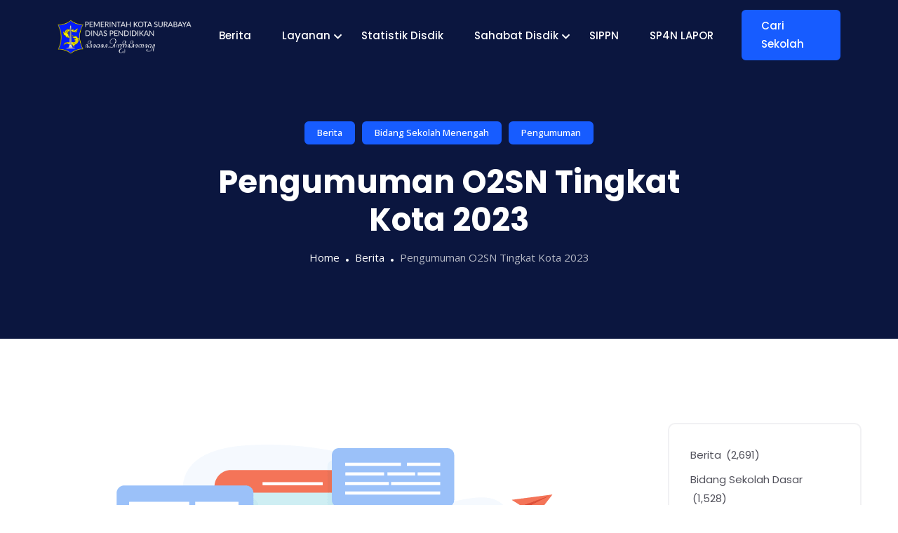

--- FILE ---
content_type: text/css
request_url: https://dispendik.surabaya.go.id/wp-content/plugins/quiety-core/assets/css/app.css?ver=6.9
body_size: -28
content:
.banner__image-lists li img {
	width: 100%;
}

--- FILE ---
content_type: text/css
request_url: https://dispendik.surabaya.go.id/wp-content/uploads/elementor/css/post-1576.css?ver=1767248298
body_size: 59
content:
.elementor-1576 .elementor-element.elementor-element-09ab015{padding:0px 0px 0px 0px;}.elementor-1576 .elementor-element.elementor-element-a6d0c4d .tt-menu-item .description{font-size:13px;}.elementor-1576 .elementor-element.elementor-element-0b0b79f .tt-menu-item .description{font-size:12px;}.elementor-1576 .elementor-element.elementor-element-f7f3c1f .tt-menu-item .description{font-size:12px;}.elementor-1576 .elementor-element.elementor-element-97cc000 .tt-menu-item .description{font-size:12px;}.elementor-1576 .elementor-element.elementor-element-00fdd46 .tt-menu-item .description{font-size:13px;}

--- FILE ---
content_type: text/css
request_url: https://dispendik.surabaya.go.id/wp-content/uploads/elementor/css/post-23854.css?ver=1767248298
body_size: 1279
content:
.elementor-23854 .elementor-element.elementor-element-7dd9cf8:not(.elementor-motion-effects-element-type-background), .elementor-23854 .elementor-element.elementor-element-7dd9cf8 > .elementor-motion-effects-container > .elementor-motion-effects-layer{background-color:#05003B;}.elementor-23854 .elementor-element.elementor-element-7dd9cf8 > .elementor-container{max-width:1200px;}.elementor-23854 .elementor-element.elementor-element-7dd9cf8 > .elementor-background-overlay{background-position:center center;background-repeat:no-repeat;background-size:contain;opacity:0.09;transition:background 0.3s, border-radius 0.3s, opacity 0.3s;}.elementor-23854 .elementor-element.elementor-element-7dd9cf8{transition:background 0.3s, border 0.3s, border-radius 0.3s, box-shadow 0.3s;padding:115px 0px 0px 0px;}.elementor-23854 .elementor-element.elementor-element-ba217cf > .elementor-element-populated{padding:0px 0px 0px 0px;}.elementor-23854 .elementor-element.elementor-element-425613f > .elementor-container{max-width:1200px;}.elementor-23854 .elementor-element.elementor-element-425613f{padding:0px 0px 90px 0px;}.elementor-23854 .elementor-element.elementor-element-92f63ba > .elementor-element-populated{padding:0px 15px 0px 15px;}.elementor-widget-image .widget-image-caption{color:var( --e-global-color-text );font-family:var( --e-global-typography-text-font-family ), Sans-serif;font-weight:var( --e-global-typography-text-font-weight );}.elementor-23854 .elementor-element.elementor-element-957b7b1{width:var( --container-widget-width, 80.696% );max-width:80.696%;--container-widget-width:80.696%;--container-widget-flex-grow:0;text-align:left;}.elementor-widget-alert .elementor-alert-title{font-family:var( --e-global-typography-primary-font-family ), Sans-serif;font-weight:var( --e-global-typography-primary-font-weight );}.elementor-widget-alert .elementor-alert-description{font-family:var( --e-global-typography-text-font-family ), Sans-serif;font-weight:var( --e-global-typography-text-font-weight );}.elementor-23854 .elementor-element.elementor-element-f4b6e3e .elementor-alert{background-color:#05003B;border-inline-start-color:#FFFFFF;border-inline-start-width:31px;}.elementor-23854 .elementor-element.elementor-element-f4b6e3e .elementor-alert-title{color:#FFFFFF;font-family:"Roboto", Sans-serif;font-size:25px;font-weight:600;font-style:normal;text-decoration:underline;line-height:25px;}.elementor-23854 .elementor-element.elementor-element-f4b6e3e .elementor-alert-description{color:#FFFFFF;font-family:"Roboto", Sans-serif;font-size:20px;font-weight:400;line-height:45px;letter-spacing:0.9px;word-spacing:0px;}.elementor-23854 .elementor-element.elementor-element-f4b6e3e{--dismiss-icon-size:0px;--dismiss-icon-vertical-position:10px;--dismiss-icon-horizontal-position:100px;--dismiss-icon-normal-color:#FFFFFF;}.elementor-widget-icon-list .elementor-icon-list-item:not(:last-child):after{border-color:var( --e-global-color-text );}.elementor-widget-icon-list .elementor-icon-list-icon i{color:var( --e-global-color-primary );}.elementor-widget-icon-list .elementor-icon-list-icon svg{fill:var( --e-global-color-primary );}.elementor-widget-icon-list .elementor-icon-list-item > .elementor-icon-list-text, .elementor-widget-icon-list .elementor-icon-list-item > a{font-family:var( --e-global-typography-text-font-family ), Sans-serif;font-weight:var( --e-global-typography-text-font-weight );}.elementor-widget-icon-list .elementor-icon-list-text{color:var( --e-global-color-secondary );}.elementor-23854 .elementor-element.elementor-element-c598d1e .elementor-icon-list-items:not(.elementor-inline-items) .elementor-icon-list-item:not(:last-child){padding-block-end:calc(0px/2);}.elementor-23854 .elementor-element.elementor-element-c598d1e .elementor-icon-list-items:not(.elementor-inline-items) .elementor-icon-list-item:not(:first-child){margin-block-start:calc(0px/2);}.elementor-23854 .elementor-element.elementor-element-c598d1e .elementor-icon-list-items.elementor-inline-items .elementor-icon-list-item{margin-inline:calc(0px/2);}.elementor-23854 .elementor-element.elementor-element-c598d1e .elementor-icon-list-items.elementor-inline-items{margin-inline:calc(-0px/2);}.elementor-23854 .elementor-element.elementor-element-c598d1e .elementor-icon-list-items.elementor-inline-items .elementor-icon-list-item:after{inset-inline-end:calc(-0px/2);}.elementor-23854 .elementor-element.elementor-element-c598d1e .elementor-icon-list-icon i{color:#FFFFFF;transition:color 0.3s;}.elementor-23854 .elementor-element.elementor-element-c598d1e .elementor-icon-list-icon svg{fill:#FFFFFF;transition:fill 0.3s;}.elementor-23854 .elementor-element.elementor-element-c598d1e{--e-icon-list-icon-size:20px;--icon-vertical-offset:0px;}.elementor-23854 .elementor-element.elementor-element-c598d1e .elementor-icon-list-icon{padding-inline-end:12px;}.elementor-23854 .elementor-element.elementor-element-c598d1e .elementor-icon-list-item > .elementor-icon-list-text, .elementor-23854 .elementor-element.elementor-element-c598d1e .elementor-icon-list-item > a{font-family:"Roboto", Sans-serif;font-size:19px;font-weight:400;font-style:italic;}.elementor-23854 .elementor-element.elementor-element-c598d1e .elementor-icon-list-text{color:#FFFFFF;transition:color 0.3s;}.elementor-23854 .elementor-element.elementor-element-7ce2ff9 > .elementor-element-populated{padding:0px 15px 0px 15px;}.elementor-widget-heading .elementor-heading-title{font-family:var( --e-global-typography-primary-font-family ), Sans-serif;font-weight:var( --e-global-typography-primary-font-weight );color:var( --e-global-color-primary );}.elementor-23854 .elementor-element.elementor-element-8e973dc > .elementor-widget-container{margin:0px 0px 7px 0px;}.elementor-23854 .elementor-element.elementor-element-8e973dc{text-align:justify;}.elementor-23854 .elementor-element.elementor-element-8e973dc .elementor-heading-title{font-size:22px;font-weight:normal;color:#FFFFFF;}.elementor-23854 .elementor-element.elementor-element-441ac57 .elementor-icon-list-items:not(.elementor-inline-items) .elementor-icon-list-item:not(:last-child){padding-block-end:calc(25px/2);}.elementor-23854 .elementor-element.elementor-element-441ac57 .elementor-icon-list-items:not(.elementor-inline-items) .elementor-icon-list-item:not(:first-child){margin-block-start:calc(25px/2);}.elementor-23854 .elementor-element.elementor-element-441ac57 .elementor-icon-list-items.elementor-inline-items .elementor-icon-list-item{margin-inline:calc(25px/2);}.elementor-23854 .elementor-element.elementor-element-441ac57 .elementor-icon-list-items.elementor-inline-items{margin-inline:calc(-25px/2);}.elementor-23854 .elementor-element.elementor-element-441ac57 .elementor-icon-list-items.elementor-inline-items .elementor-icon-list-item:after{inset-inline-end:calc(-25px/2);}.elementor-23854 .elementor-element.elementor-element-441ac57 .elementor-icon-list-icon i{color:#FFFFFF;transition:color 0.3s;}.elementor-23854 .elementor-element.elementor-element-441ac57 .elementor-icon-list-icon svg{fill:#FFFFFF;transition:fill 0.3s;}.elementor-23854 .elementor-element.elementor-element-441ac57{--e-icon-list-icon-size:20px;--icon-vertical-offset:0px;}.elementor-23854 .elementor-element.elementor-element-441ac57 .elementor-icon-list-icon{padding-inline-end:7px;}.elementor-23854 .elementor-element.elementor-element-441ac57 .elementor-icon-list-item > .elementor-icon-list-text, .elementor-23854 .elementor-element.elementor-element-441ac57 .elementor-icon-list-item > a{font-family:"DM Sans", Sans-serif;font-size:20px;}.elementor-23854 .elementor-element.elementor-element-441ac57 .elementor-icon-list-text{color:#FFFFFF;transition:color 0.3s;}.elementor-23854 .elementor-element.elementor-element-52f7903{--spacer-size:10px;}.elementor-23854 .elementor-element.elementor-element-f706ad2 > .elementor-container{max-width:1200px;}.elementor-23854 .elementor-element.elementor-element-f706ad2{border-style:solid;border-width:1px 0px 0px 0px;border-color:#FFFFFF52;padding:20px 0px 0px 0px;}.elementor-23854 .elementor-element.elementor-element-f706ad2, .elementor-23854 .elementor-element.elementor-element-f706ad2 > .elementor-background-overlay{border-radius:0px 0px 0px 0px;}.elementor-widget-text-editor{font-family:var( --e-global-typography-text-font-family ), Sans-serif;font-weight:var( --e-global-typography-text-font-weight );color:var( --e-global-color-text );}.elementor-widget-text-editor.elementor-drop-cap-view-stacked .elementor-drop-cap{background-color:var( --e-global-color-primary );}.elementor-widget-text-editor.elementor-drop-cap-view-framed .elementor-drop-cap, .elementor-widget-text-editor.elementor-drop-cap-view-default .elementor-drop-cap{color:var( --e-global-color-primary );border-color:var( --e-global-color-primary );}.elementor-23854 .elementor-element.elementor-element-be868a9{text-align:center;color:#FFFFFF;}@media(max-width:1024px){.elementor-23854 .elementor-element.elementor-element-92f63ba > .elementor-element-populated{margin:0px 0px 40px 0px;--e-column-margin-right:0px;--e-column-margin-left:0px;}.elementor-23854 .elementor-element.elementor-element-7ce2ff9 > .elementor-element-populated{margin:0px 0px 40px 0px;--e-column-margin-right:0px;--e-column-margin-left:0px;}}@media(max-width:767px){.elementor-23854 .elementor-element.elementor-element-7dd9cf8{padding:80px 0px 0px 0px;}.elementor-23854 .elementor-element.elementor-element-425613f{padding:0px 0px 60px 0px;}.elementor-23854 .elementor-element.elementor-element-92f63ba > .elementor-element-populated{margin:0px 0px 40px 0px;--e-column-margin-right:0px;--e-column-margin-left:0px;}.elementor-23854 .elementor-element.elementor-element-7ce2ff9 > .elementor-element-populated{margin:0px 0px 40px 0px;--e-column-margin-right:0px;--e-column-margin-left:0px;}}@media(max-width:1024px) and (min-width:768px){.elementor-23854 .elementor-element.elementor-element-92f63ba{width:50%;}.elementor-23854 .elementor-element.elementor-element-7ce2ff9{width:50%;}}

--- FILE ---
content_type: text/css
request_url: https://dispendik.surabaya.go.id/wp-content/plugins/quiety-core/assets/vendors/flaticon/css/flaticon.css?ver=6.9
body_size: 669
content:
@font-face {
    font-family: "Quiety";
    src: url("../fonts/Quiety.eot");
    src: url("../fonts/Quiety.eot?#iefix") format("embedded-opentype"), url("../fonts/Quiety.woff2") format("woff2"), url("../fonts/Quiety.woff") format("woff"), url("../fonts/Quiety.ttf") format("truetype"), url("../fonts/Quiety.svg#Quiety") format("svg");
    font-weight: normal;
    font-style: normal;
}

@media screen and (-webkit-min-device-pixel-ratio: 0) {
    @font-face {
        font-family: "Quiety";
        src: url("./Quiety.svg#Quiety") format("svg");
    }
}

[class^="flaticon-"]:before, [class*=" flaticon-"]:before, [class^="flaticon-"]:after, [class*=" flaticon-"]:after {
    font-family: 'Quiety';
    font-style: normal;
}

[class^="flaticon-"] {
    font-weight: normal;
}


.flaticon-ruler:before {
    content: "\f100";
}

.flaticon-globe:before {
    content: "\f101";
}

.flaticon-web-programming:before {
    content: "\f102";
}

.flaticon-analysis:before {
    content: "\f103";
}

.flaticon-analytics:before {
    content: "\f104";
}

.flaticon-web-design:before {
    content: "\f105";
}

.flaticon-account:before {
    content: "\f106";
}

.flaticon-megaphone:before {
    content: "\f107";
}

.flaticon-web-development:before {
    content: "\f108";
}

.flaticon-magnifying-glass:before {
    content: "\f109";
}

.flaticon-edit:before {
    content: "\f10a";
}

.flaticon-clock:before {
    content: "\f10b";
}

.flaticon-search:before {
    content: "\f10c";
}

.flaticon-pin:before {
    content: "\f10d";
}

.flaticon-phone-call:before {
    content: "\f10e";
}

.flaticon-left-quote:before {
    content: "\f10f";
}

.flaticon-research:before {
    content: "\f110";
}

.flaticon-settings:before {
    content: "\f111";
}

.flaticon-customer-service:before {
    content: "\f112";
}

.flaticon-travel-insurance:before {
    content: "\f113";
}

.flaticon-keyword-research:before {
    content: "\f114";
}

.flaticon-design:before {
    content: "\f115";
}

.flaticon-strategies:before {
    content: "\f116";
}

.flaticon-technical-support:before {
    content: "\f117";
}

.flaticon-seo:before {
    content: "\f118";
}

.flaticon-analysis-1:before {
    content: "\f119";
}

.flaticon-email-marketing:before {
    content: "\f11a";
}

.flaticon-optimization:before {
    content: "\f11b";
}

.flaticon-social-media:before {
    content: "\f11c";
}

.flaticon-strategy:before {
    content: "\f11d";
}

.flaticon-graphic-design:before {
    content: "\f11e";
}

.flaticon-development:before {
    content: "\f11f";
}

.flaticon-shopping-bag:before {
    content: "\f120";
}

.flaticon-search-1:before {
    content: "\f121";
}

.flaticon-link:before {
    content: "\f122";
}

.flaticon-www:before {
    content: "\f123";
}

.flaticon-online-learning:before {
    content: "\f124";
}

.flaticon-promotion:before {
    content: "\f125";
}

.flaticon-playlist:before {
    content: "\f126";
}

.flaticon-client:before {
    content: "\f127";
}

.flaticon-support:before {
    content: "\f128";
}

.flaticon-shopping-online:before {
    content: "\f129";
}

.flaticon-global:before {
    content: "\f12a";
}

.flaticon-computer:before {
    content: "\f12b";
}

.flaticon-mechanism:before {
    content: "\f12c";
}

.flaticon-recovery:before {
    content: "\f12d";
}

.flaticon-trophy:before {
    content: "\f12e";
}

.flaticon-archive:before {
    content: "\f12f";
}

--- FILE ---
content_type: application/javascript; charset=utf-8
request_url: https://dispendik.surabaya.go.id/wp-content/themes/quiety/assets/js/app.js?ver=6.9
body_size: 24150
content:
/******/ (function(modules) { // webpackBootstrap
/******/ 	// The module cache
/******/ 	var installedModules = {};
/******/
/******/ 	// The require function
/******/ 	function __webpack_require__(moduleId) {
/******/
/******/ 		// Check if module is in cache
/******/ 		if(installedModules[moduleId]) {
/******/ 			return installedModules[moduleId].exports;
/******/ 		}
/******/ 		// Create a new module (and put it into the cache)
/******/ 		var module = installedModules[moduleId] = {
/******/ 			i: moduleId,
/******/ 			l: false,
/******/ 			exports: {}
/******/ 		};
/******/
/******/ 		// Execute the module function
/******/ 		modules[moduleId].call(module.exports, module, module.exports, __webpack_require__);
/******/
/******/ 		// Flag the module as loaded
/******/ 		module.l = true;
/******/
/******/ 		// Return the exports of the module
/******/ 		return module.exports;
/******/ 	}
/******/
/******/
/******/ 	// expose the modules object (__webpack_modules__)
/******/ 	__webpack_require__.m = modules;
/******/
/******/ 	// expose the module cache
/******/ 	__webpack_require__.c = installedModules;
/******/
/******/ 	// define getter function for harmony exports
/******/ 	__webpack_require__.d = function(exports, name, getter) {
/******/ 		if(!__webpack_require__.o(exports, name)) {
/******/ 			Object.defineProperty(exports, name, { enumerable: true, get: getter });
/******/ 		}
/******/ 	};
/******/
/******/ 	// define __esModule on exports
/******/ 	__webpack_require__.r = function(exports) {
/******/ 		if(typeof Symbol !== 'undefined' && Symbol.toStringTag) {
/******/ 			Object.defineProperty(exports, Symbol.toStringTag, { value: 'Module' });
/******/ 		}
/******/ 		Object.defineProperty(exports, '__esModule', { value: true });
/******/ 	};
/******/
/******/ 	// create a fake namespace object
/******/ 	// mode & 1: value is a module id, require it
/******/ 	// mode & 2: merge all properties of value into the ns
/******/ 	// mode & 4: return value when already ns object
/******/ 	// mode & 8|1: behave like require
/******/ 	__webpack_require__.t = function(value, mode) {
/******/ 		if(mode & 1) value = __webpack_require__(value);
/******/ 		if(mode & 8) return value;
/******/ 		if((mode & 4) && typeof value === 'object' && value && value.__esModule) return value;
/******/ 		var ns = Object.create(null);
/******/ 		__webpack_require__.r(ns);
/******/ 		Object.defineProperty(ns, 'default', { enumerable: true, value: value });
/******/ 		if(mode & 2 && typeof value != 'string') for(var key in value) __webpack_require__.d(ns, key, function(key) { return value[key]; }.bind(null, key));
/******/ 		return ns;
/******/ 	};
/******/
/******/ 	// getDefaultExport function for compatibility with non-harmony modules
/******/ 	__webpack_require__.n = function(module) {
/******/ 		var getter = module && module.__esModule ?
/******/ 			function getDefault() { return module['default']; } :
/******/ 			function getModuleExports() { return module; };
/******/ 		__webpack_require__.d(getter, 'a', getter);
/******/ 		return getter;
/******/ 	};
/******/
/******/ 	// Object.prototype.hasOwnProperty.call
/******/ 	__webpack_require__.o = function(object, property) { return Object.prototype.hasOwnProperty.call(object, property); };
/******/
/******/ 	// __webpack_public_path__
/******/ 	__webpack_require__.p = "";
/******/
/******/
/******/ 	// Load entry module and return exports
/******/ 	return __webpack_require__(__webpack_require__.s = 0);
/******/ })
/************************************************************************/
/******/ ({

/***/ "./src/js/app.js":
/*!***********************!*\
  !*** ./src/js/app.js ***!
  \***********************/
/*! no static exports found */
/***/ (function(module, exports) {

var THEMETAGS = THEMETAGS || {};

(function ($) {
  /*!----------------------------------------------
      # This beautiful code written with heart
      # by Mominul Islam <hello@mominul.me>
      # In Dhaka, BD at the ThemeTags workstation.
      ---------------------------------------------*/
  // USE STRICT
  "use strict";

  window.TT = {
    init: function init() {
      // Header
      this.header = $('.site-header');
      this.body = $('body');
      this.wpadminbar = $('#wpadminbar');
      this.headerFixed = {
        initialOffset: parseInt(this.header.attr('data-fixed-initial-offset')) || 100,
        enabled: $('[data-header-fixed]').length,
        value: false,
        mobileEnabled: $('[data-mobile-header-fixed]').length,
        mobileValue: false
      }; // Logos

      this.siteTitle = this.header.find('.site-title');
      this.logo = this.header.find('.main-logo');
      this.logoForOnepage = this.header.find('.for-onepage');
      this.logoForOnepageLight = this.logoForOnepage.find('.light'); // Menus

      this.megaMenu = this.header.find('#mega-menu-wrap');
      this.mobileMenu = $('[data-mobile-menu-resolution]').data('mobile-menu-resolution');
      this.resize();
    },
    resize: function resize() {
      this.isDesktop = $(window).width() >= 991;
      this.isMobile = $(window).width() <= 991;
      this.isPad = $(window).width() <= 1024;
      this.isMobileMenu = $(window).width() <= TT.mobileMenu;
    }
  };
  THEMETAGS.initialize = {
    init: function init() {
      THEMETAGS.initialize.general();
      THEMETAGS.initialize.swiperSlider();
      THEMETAGS.initialize.countUp();
      THEMETAGS.initialize.portfolio();
      THEMETAGS.initialize.sectionSwitch();
      THEMETAGS.initialize.contactFrom();
      THEMETAGS.initialize.googleMap();
      THEMETAGS.initialize.handleMobileHeader();
    },

    /*========================================================*/

    /*=           Collection of snippet and tweaks           =*/

    /*========================================================*/
    general: function general() {
      var $scene = $('.animated-element').parallax({
        scalarX: 100,
        scalarY: 100
      });
      $('.tt-content-filter li a').on('click', function () {
        var categoryValue = $(this).attr('data-filter');
        $(this).addClass('active').siblings().removeClass('active');

        if (categoryValue == "*") {
          $('.tt-support-item').fadeIn('1000');
        } else {
          $(".tt-support-item").not('.' + categoryValue).hide();
          $('.tt-support-item').filter('.' + categoryValue).fadeIn('1000');
        }
      }); //Popup Search

      $('#search-menu-wrapper').removeClass('toggled');
      $('#search-icon').on('click', function (e) {
        e.stopPropagation();
        $('#search-menu-wrapper').toggleClass('toggled');
        $("#popup-search").focus();
      });
      $('#search-menu-wrapper input').on('click', function (e) {
        e.stopPropagation();
      });
      $('#search-menu-wrapper, body').on('click', function () {
        $('#search-menu-wrapper').removeClass('toggled');
      });

      if ($('body').hasClass("admin-bar")) {
        $('body').addClass('header-position');
      }

      var $body = $('body');
      var $popup = $('.canvas-menu-wrapper');
      $("#page-open-main-menu").on('click', function (e) {
        e.preventDefault();
        var mask = '<div class="mask-overlay">';
        $(mask).hide().appendTo('body').fadeIn('fast');
        $popup.addClass('open');
        $(".tt-hamburger").addClass('active');
        $body.addClass('page-popup-open');
        $("html").addClass("no-scroll sidebar-open").height(window.innerHeight + "px");
      });
      $("#page-close-main-menu, .mask-overlay").on('click', function (e) {
        e.preventDefault();
        $('.mask-overlay').remove();
        $body.removeClass('page-popup-open');
        $popup.removeClass('open');
        $('.sub-menu, .sub-menu-wide').removeAttr('style');
        $("html").removeClass("no-scroll sidebar-open").height("auto");
        $(".tt-hamburger").removeClass('active');
        $('.sub-menu, .sub-menu-wide').removeAttr('style');
        $('.has-submenu .menu-link').removeClass('active');
      });
      var wow = new WOW({
        boxClass: 'wow',
        animateClass: 'animated',
        offset: 0,
        mobile: false,
        live: true,
        scrollContainer: null
      });
      wow.init();

      if ($("#wpadminbar").length && $(window).width() < 768) {
        $("#wpadminbar").css({
          position: "fixed",
          top: "0"
        });
      }
      /* Magnefic Popup */


      $('.play-button, .popup-play-btn').each(function () {
        $('.play-button, .popup-play-btn').magnificPopup({
          type: 'iframe'
        });
      });

      if ($('.sticky-sidebar').length) {
        $('body').addClass('sticky-sidebar_init');
        $('.sticky-sidebar').each(function () {
          $(this).theiaStickySidebar({
            additionalMarginTop: 140,
            additionalMarginBottom: 30
          });
        });
      }

      if ($('.sticky_layout .info-wrapper').length) {
        $('.sticky_layout .info-wrapper').each(function () {
          $(this).theiaStickySidebar({
            additionalMarginTop: 120,
            additionalMarginBottom: 120
          });
        });
      }

      $('.quantity .input-text').keyup(function () {
        var $button = $(this).parent().next().next(),
            $max = parseInt($(this).attr('max')),
            $val = parseInt($(this).val());

        if ($val <= $max) {
          $button.attr('data-quantity', $val);
        }
      });
      $('body').on('click', '.quantity .plus-button', function (e) {
        var $input = $(this).parent().parent().find('input.input-text'),
            $quantity = parseInt($input.attr('max')),
            $step = parseInt($input.attr('step')),
            $val = parseInt($input.val()),
            $button = $(this).parent().parent().next().next();

        if ($quantity !== '' && $quantity <= $val + $step) {
          $('.quantity .plus-button').css('pointer-events', 'none');
        }

        if ($val + $step > $quantity) return;
        $input.val($val + $step);
        $input.trigger('change');

        if ($('.btn-atc').hasClass('atc-popup')) {
          $button.attr('data-quantity', $val + $step);
        }
      });
      $('body').on('click', '.quantity .minus-button', function (e) {
        var $input = $(this).parent().parent().find('input.input-text'),
            $step = parseInt($input.attr('step')),
            $val = parseInt($input.val()) - $step,
            $button = $(this).parent().parent().next().next();
        if ($val < $step) $val = $step;
        $input.val($val);
        $('.quantity .plus-button').removeAttr('style');
        $input.trigger('change');

        if ($('.btn-atc').hasClass('atc-popup')) {
          $button.attr('data-quantity', $val);
        }
      });
      var blogContainer = $(".blog-posts-grid");
      blogContainer.masonry({
        itemSelector: '.blog-grid-item',
        percentPosition: true
      });
      $(window).resize(function () {
        blogContainer.masonry();
      });
      /* Bootstrap Accordion  */

      $('.quiety-accordion .accordion-item').each(function () {
        var $this = $(this);
        $this.on('click', function (e) {
          var has = $this.hasClass('active');
          $('.quiety-accordion .accordion-item').removeClass('active');

          if (has) {
            $this.removeClass('active');
          } else {
            $this.addClass('active');
          }
        });
      });
    },

    /*===========================================*/

    /*=           handle Mobile Header          =*/

    /*===========================================*/
    handleMobileHeader: function handleMobileHeader() {
      if (TT.header && TT.header.length) {
        if (TT.isMobileMenu) {
          TT.header.addClass('mobile-header');
          TT.body.addClass('is-mobile-menu');
          setTimeout(function () {
            $('.main-nav').addClass('unhidden');
          }, 300);
        } else {
          TT.header.removeClass('mobile-header');
          TT.body.removeClass('is-mobile-menu');
          $('.main-nav').addClass('visible');
        }
      }
    },

    /*==========================================*/

    /*=           handle Fixed Header          =*/

    /*==========================================*/
    handleFixedHeader: function handleFixedHeader() {
      TT.init();
      var fixed = TT.headerFixed;

      if ($(document).scrollTop() > fixed.initialOffset) {
        if (!TT.isMobileMenu && fixed.enabled && !fixed.value || TT.isMobileMenu && fixed.mobileEnabled && !fixed.mobileValue) {
          if (TT.isMobileMenu) {
            fixed.mobileValue = true;
          } else {
            fixed.value = true;
          }

          TT.header.addClass('header-fixed no-transition');
        }
      } else if (fixed.value || fixed.mobileValue) {
        fixed.value = false;
        fixed.mobileValue = false;
        TT.header.removeClass('header-fixed');
      } // Effect appearance


      if ($(document).scrollTop() > fixed.initialOffset + 50) {
        TT.header.removeClass('no-transition').addClass('showed');
      } else {
        TT.header.removeClass('showed').addClass('no-transition');
      }
    },

    /*==================================*/

    /*=           Progressbar          =*/

    /*==================================*/
    progressBar: function progressBar() {
      if ($('.skill-wrapper').length) {
        $('.skills').not('.active').each(function () {
          if ($(window).scrollTop() >= $(this).offset().top - $(window).height() * 1) {
            $(this).addClass('active');
            $(this).find('.skill').each(function () {
              var procent = $(this).attr('data-value');
              $(this).find('.active-line').css('width', procent + '%');
            });
          }
        });
      }
    },

    /*==================================*/

    /*=           Portfolio          =*/

    /*==================================*/
    portfolio: function portfolio() {
      if (typeof $.fn.imagesLoaded !== 'undefined' && typeof $.fn.isotope !== 'undefined') {
        $(".portfolio-items").imagesLoaded(function () {
          var container = $(".portfolio-items");
          container.isotope({
            itemSelector: '.quiety-portfolio-item',
            layoutMode: 'masonry'
          });
          $('.portfolio-filter a').on('click', function () {
            $('.portfolio-filter').find('.current').removeClass('current');
            $(this).parent().addClass('current');
            var selector = $(this).attr("data-filter");
            container.isotope({
              filter: selector
            });
            return false;
          });
        });
      }
    },

    /*====================================*/

    /*=           Swiper Slider          =*/

    /*====================================*/
    swiperSlider: function swiperSlider() {
      $('.tt-portfolio-related').each(function () {
        var swiper = new Swiper('.tt-portfolio-related', {
          slidesPerView: 3,
          spaceBetween: 30,
          loop: true,
          speed: 800,
          autoplay: {
            delay: 2000
          },
          pagination: {
            el: '.portfolio-pagination',
            clickable: true
          }
        });
      });
    },

    /*=====================================*/

    /*=           Section Switch          =*/

    /*=====================================*/
    sectionSwitch: function sectionSwitch() {
      $('.page-scroll, .site-header .menu li a').on('click', function () {
        if (location.pathname.replace(/^\//, '') == this.pathname.replace(/^\//, '') && location.hostname == this.hostname) {
          var target = $(this.hash);

          if (target.length > 0) {
            target = target.length ? target : $('[name=' + this.hash.slice(1) + ']');
            $('html,body').animate({
              scrollTop: target.offset().top - 130
            }, 1000);
            return false;
          }
        }
      });
    },

    /*==============================*/

    /*=           Countup          =*/

    /*==============================*/
    countUp: function countUp() {
      var options = {
        useEasing: true,
        useGrouping: true,
        separator: ',',
        decimal: '.',
        prefix: '',
        suffix: ''
      };
      var counteEl = $('[data-counter]');

      if (counteEl) {
        counteEl.each(function () {
          var val = $(this).data('counter');
          var countup = new CountUp(this, 0, val, 0, 2.5, options);
          $(this).appear(function () {
            countup.start();
          }, {
            accX: 0,
            accY: 0
          });
        });
      }
    },

    /*=================================*/

    /*=           Google Map          =*/

    /*=================================*/
    googleMap: function googleMap() {
      $('.gmap3-area').each(function () {
        var $this = $(this),
            key = $this.data('key'),
            lat = $this.data('lat'),
            lng = $this.data('lng'),
            mrkr = $this.data('mrkr'),
            zoom = $this.data('zoom'),
            scrollwheel = $this.data('scrollwheel') || false;
        $this.gmap3({
          center: [lat, lng],
          zoom: zoom,
          scrollwheel: scrollwheel,
          mapTypeId: google.maps.MapTypeId.ROADMAP,
          styles: [{
            "featureType": "water",
            "elementType": "geometry",
            "stylers": [{
              "color": "#e9e9e9"
            }, {
              "lightness": 17
            }]
          }, {
            "featureType": "landscape",
            "elementType": "geometry",
            "stylers": [{
              "color": "#f5f5f5"
            }, {
              "lightness": 20
            }]
          }, {
            "featureType": "road.highway",
            "elementType": "geometry.fill",
            "stylers": [{
              "color": "#ffffff"
            }, {
              "lightness": 17
            }]
          }, {
            "featureType": "road.highway",
            "elementType": "geometry.stroke",
            "stylers": [{
              "color": "#ffffff"
            }, {
              "lightness": 29
            }, {
              "weight": 0.2
            }]
          }, {
            "featureType": "road.arterial",
            "elementType": "geometry",
            "stylers": [{
              "color": "#ffffff"
            }, {
              "lightness": 18
            }]
          }, {
            "featureType": "road.local",
            "elementType": "geometry",
            "stylers": [{
              "color": "#ffffff"
            }, {
              "lightness": 16
            }]
          }, {
            "featureType": "poi",
            "elementType": "geometry",
            "stylers": [{
              "color": "#f5f5f5"
            }, {
              "lightness": 21
            }]
          }, {
            "featureType": "poi.park",
            "elementType": "geometry",
            "stylers": [{
              "color": "#dedede"
            }, {
              "lightness": 21
            }]
          }, {
            "elementType": "labels.text.stroke",
            "stylers": [{
              "visibility": "on"
            }, {
              "color": "#ffffff"
            }, {
              "lightness": 16
            }]
          }, {
            "elementType": "labels.text.fill",
            "stylers": [{
              "saturation": 36
            }, {
              "color": "#333333"
            }, {
              "lightness": 40
            }]
          }, {
            "elementType": "labels.icon",
            "stylers": [{
              "visibility": "off"
            }]
          }, {
            "featureType": "transit",
            "elementType": "geometry",
            "stylers": [{
              "color": "#f2f2f2"
            }, {
              "lightness": 19
            }]
          }, {
            "featureType": "administrative",
            "elementType": "geometry.fill",
            "stylers": [{
              "color": "#fefefe"
            }, {
              "lightness": 20
            }]
          }, {
            "featureType": "administrative",
            "elementType": "geometry.stroke",
            "stylers": [{
              "color": "#fefefe"
            }, {
              "lightness": 17
            }, {
              "weight": 1.2
            }]
          }]
        }).marker(function (map) {
          return {
            position: map.getCenter(),
            icon: mrkr
          };
        });
      });
    },

    /*=================================*/

    /*=           Contact Form         =*/

    /*=================================*/
    contactFrom: function contactFrom() {
      $('[data-tt-form]').each(function () {
        var $this = $(this);
        $('.form-result', $this).css('display', 'none');
        $this.submit(function () {
          $('button[type="submit"]', $this).addClass('clicked'); // Create a object and assign all fields name and value.

          var values = {};
          $('[name]', $this).each(function () {
            var $this = $(this),
                $name = $this.attr('name'),
                $value = $this.val();
            values[$name] = $value;
          }); // Make Request

          $.ajax({
            url: $this.attr('action'),
            type: 'POST',
            data: values,
            success: function success(data) {
              if (data.error == true) {
                $('.form-result', $this).addClass('alert-warning').removeClass('alert-success alert-danger').css('display', 'block');
              } else {
                $('.form-result', $this).addClass('alert-success').removeClass('alert-warning alert-danger').css('display', 'block');
              }

              $('.form-result > .content', $this).html(data.message);
              $('button[type="submit"]', $this).removeClass('clicked');
            },
            error: function error() {
              $('.form-result', $this).addClass('alert-danger').removeClass('alert-warning alert-success').css('display', 'block');
              $('.form-result > .content', $this).html('Sorry, an error occurred.');
              $('button[type="submit"]', $this).removeClass('clicked');
            }
          });
          return false;
        });
      });
    }
  };
  THEMETAGS.documentOnReady = {
    init: function init() {
      THEMETAGS.initialize.init();
    }
  };
  THEMETAGS.documentOnLoad = {
    init: function init() {
      TT.init();
      THEMETAGS.initialize.handleMobileHeader();
      $("#preloader").fadeOut("slow");
    }
  };
  THEMETAGS.documentOnResize = {
    init: function init() {
      if ($("#wpadminbar").length && $(window).width() < 768) {
        $("#wpadminbar").css({
          position: "fixed",
          top: "0"
        });
      }

      TT.resize();
      THEMETAGS.initialize.handleMobileHeader();
      THEMETAGS.initialize.handleFixedHeader();
    }
  };
  THEMETAGS.documentOnScroll = {
    init: function init() {
      THEMETAGS.initialize.handleFixedHeader(); // THEMETAGS.initialize.progressBar();
    }
  }; // Initialize Functions

  $(document).ready(THEMETAGS.documentOnReady.init);
  $(window).on('load', THEMETAGS.documentOnLoad.init);
  $(window).on('resize', THEMETAGS.documentOnResize.init);
  $(window).on('scroll', THEMETAGS.documentOnScroll.init);
})(jQuery);

/***/ }),

/***/ 0:
/*!*****************************!*\
  !*** multi ./src/js/app.js ***!
  \*****************************/
/*! no static exports found */
/***/ (function(module, exports, __webpack_require__) {

module.exports = __webpack_require__(/*! D:\xampp\htdocs\wp\support\quiety\wp-content\themes\quiety\src\js\app.js */"./src/js/app.js");


/***/ })

/******/ });
//# sourceMappingURL=[data-uri]

--- FILE ---
content_type: application/javascript; charset=utf-8
request_url: https://dispendik.surabaya.go.id/wp-content/plugins/quiety-core/assets/js/elementor.js?ver=4.0.5
body_size: 2089
content:
(function ($, elementor) {
    "use strict";

    var Quiety = {

        init: function () {

            var widgets = {
                'tt-hero-static.default': Quiety.Banner,
                'tt-portfolio-slider.default': Quiety.Slider,
                'tt-blog-slider.default': Quiety.BlogSlider,
                'tt-tab.default': Quiety.Tabs,
                'tt-tab-two.default': Quiety.Tabs,
                'tt-content-tabs.default': Quiety.TabsHistory,
                'tt-google-map.default': Quiety.GoogleMap,
                'tt-testimonial.default': Quiety.Testimonial,
                'tt-timeline.default': Quiety.Timeline,
                'tt-testimonial-two.default': Quiety.TestimonialTwo,
                'tt-logo-carousel.default': Quiety.Logo,
                'tt-pricing-table-two.default': Quiety.Pricing,
                'tt-coming-soon.default': Quiety.Counting,
                'tt-countdown.default': Quiety.Counting,
                'tt-button.default': Quiety.popupVideo,

            };
            $.each(widgets, function (widget, callback) {
                elementor.hooks.addAction('frontend/element_ready/' + widget, callback);
            });
        },


        popupVideo: function ($scope) {

            let popupYoutube = $scope.find('.popup-youtube');
            if ( popupYoutube.length > 0 ) {
                popupYoutube.magnificPopup({
                    disableOn: 700,
                    type: "iframe",
                    mainClass: "mfp-fade",
                    removalDelay: 160,
                    preloader: false,
                    fixedContentPos: false
                });
            }

        },


        Banner: function ($scope) {
            var element = $scope.find('.animate-element');

            var $scene = element.parallax({
                scalarX: 100,
                scalarY: 100,
            });

            let popupYoutube = $scope.find('.popup-youtube');
            if ( popupYoutube.length > 0 ) {
                popupYoutube.magnificPopup({
                    disableOn: 700,
                    type: "iframe",
                    mainClass: "mfp-fade",
                    removalDelay: 160,
                    preloader: false,
                    fixedContentPos: false
                });
            }

        },


        Tabs: function ($scope) {
            var tabnav = $scope.find('#tt-tabs-nav li');

            $('#tt-tabs-nav li:nth-child(1)').addClass('active');
            $('#tt-tabs-content .content').hide();
            $('#tt-tabs-content .content:nth-child(1)').show();

            // Tab Click function
            tabnav.on('click', function () {
                $('#tt-tabs-nav li').removeClass('active');
                $(this).addClass('active');
                $('#tt-tabs-content .content').hide();

                var activeTab = $(this).find('a').attr('href');
                $(activeTab).fadeIn(600);
                return false;
            });
        },

        TabsHistory: function ($scope) {

            var tabnav = $scope.find('#content-tabs-nav li');

            $('#content-tabs-nav li:nth-child(1)').addClass('active');
            $('#tt-content-tabs-content .content').hide();
            $('#tt-content-tabs-content .content:nth-child(1)').show();

            // Tab Click function
            tabnav.on('click', function () {
                $('#content-tabs-nav li').removeClass('active');
                $(this).addClass('active');
                $('#tt-content-tabs-content .content').hide();

                var activeTab = $(this).find('a').attr('href');
                $(activeTab).fadeIn(400);
                return false;
            });
        },

        Pricing: function ($scope) {
            var pricing = $scope.find('.pricing_wrapper');

            if ($(".pricing_wrapper").length > 0) {
                pricing.each(function () {
                    if ($(window).width() < 991) {
                        return;
                    }

                    $(this).find(".row").append('<div class="indicator"></div>');

                    var leftPos = $(this)
                            .find(".grid")
                            .eq(1)
                            .position().left,
                        column = $(this).find(".grid"),
                        indicator = ".indicator";

                    column.siblings(indicator).css("width", column.outerWidth());
                    column.siblings(indicator).css("left", leftPos);

                    column.on("mouseenter mouseleave", function (event) {
                        if (event.type === "mouseenter") {
                            $(this)
                                .siblings(indicator)
                                .css("left", $(this).position().left);
                        }
                        if (event.type === "mouseleave") {
                            $(this)
                                .siblings(indicator)
                                .css("left", leftPos);
                        }
                    });
                });
            }
        },

        GoogleMap: function ($scope) {
            var map = $scope.find('.gmap3-area');


            map.each(function () {
                var $this = $(this),
                    key = $this.data('key'),
                    lat = $this.data('lat'),
                    lng = $this.data('lng'),
                    mrkr = $this.data('mrkr'),
                    zoom = $this.data('zoom'),
                    scrollwheel = $this.data('scrollwheel') || false;

                $this.gmap3({
                    center: [lat, lng],
                    zoom: zoom,
                    scrollwheel: scrollwheel,
                    mapTypeId: google.maps.MapTypeId.ROADMAP,
                    styles: [{
                        "featureType": "administrative.country",
                        "elementType": "geometry.fill",
                        "stylers": [{
                            "visibility": "on"
                        }]
                    }]
                })
                // .marker(function (map) {
                //     return {
                //         position: map.getCenter(),
                //         icon: mrkr
                //     };
                // })

            });

        },

        Counting: function ($scope) {

            var counting = $scope.find('.countdown');

            counting.each(function (index, value) {
                var count_year = $(this).attr("data-count-year");
                var count_month = $(this).attr("data-count-month");
                var count_day = $(this).attr("data-count-day");
                var count_date = count_year + '/' + count_month + '/' + count_day;
                $(this).countdown(count_date, function (event) {
                    $(this).html(
                        event.strftime('<div class="counting"><span class="CountdownContent">%D<span class="CountdownLabel">Days</span></span><span class="CountdownSeparator">:</span></div><div class="counting"><span class="CountdownContent">%H <span class="CountdownLabel">Hours</span></span><span class="CountdownSeparator">:</span></div><div class="counting"><span class="CountdownContent">%M <span class="CountdownLabel">Minutes</span></span><span class="CountdownSeparator">:</span></div><div class="counting"><span class="CountdownContent">%S <span class="CountdownLabel">Seconds</span></span></div>')
                    );
                });
            });

        },

        Slider: function ($scope) {
            var slideInit = $scope.find('[data-swiper]'); 

            slideInit.each(function () {
                var swps = document.querySelectorAll('[data-swiper]');

                if (swps.length > 0) {
                    swps.forEach(function (swp) {
                        var config = JSON.parse(swp.getAttribute('data-swiper'));
                        var mySwiper = new Swiper(swp, config);

                        $('.swiper-slide').on('mouseover', function () {
                            mySwiper.autoplay.stop();
                        });

                        $('.swiper-slide').on('mouseout', function () {
                            mySwiper.autoplay.start();
                        });
                    });

                }


            });
        },

        BlogSlider: function ($scope) {
            var slideInit = $scope.find('[data-blog]');

            slideInit.each(function () {
                var swps = document.querySelectorAll('[data-blog]');

                if (swps.length > 0) {
                    swps.forEach(function (swp) {
                        var config = JSON.parse(swp.getAttribute('data-blog'));
                        var mySwiper = new Swiper(swp, config);

                        $('.swiper-slide').on('mouseover', function () {
                            mySwiper.autoplay.stop();
                        });

                        $('.swiper-slide').on('mouseout', function () {
                            mySwiper.autoplay.start();
                        });
                    });
                }
            });
        },

        Testimonial: function ($scope) {

            var slideInit = $scope.find('[data-testi]');

            slideInit.each(function () {
                var swps = document.querySelectorAll('[data-testi]');

                if (swps.length > 0) {
                    swps.forEach(function (swp) {
                        var config = JSON.parse(swp.getAttribute('data-testi'));
                        var mySwiper = new Swiper(swp, config);

                        $('.swiper-slide').on('mouseover', function () {
                            mySwiper.autoplay.stop();
                        });

                        $('.swiper-slide').on('mouseout', function () {
                            mySwiper.autoplay.start();
                        });
                    });

                }
            });
        },

        Timeline: function ($scope) {

            var slideInit = $scope.find('[data-timeline]');

            slideInit.each(function () {
                var swps = document.querySelectorAll('[data-timeline]');

                if (swps.length > 0) {
                    swps.forEach(function (swp) {
                        var config = JSON.parse(swp.getAttribute('data-timeline'));
                        var mySwiper = new Swiper(swp, config);

                        $('.swiper-slide').on('mouseover', function () {
                            mySwiper.autoplay.stop();
                        });

                        $('.swiper-slide').on('mouseout', function () {
                            mySwiper.autoplay.start();
                        });
                    });

                }
            });
        },

        TestimonialTwo: function ($scope) {

            var slideInit = $scope.find('.slider-thumbs');

            var swiper = new Swiper( slideInit, {
                spaceBetween: 20,
                slidesPerView: 3,
                freeMode: true,
                loop: true,
                speed: 700,
            });

            var swiper2 = new Swiper(".slider-top", {
                loop: true,
                speed: 700,
                spaceBetween: 0,
                navigation: {
                    nextEl: ".testi-button-next",
                },
                thumbs: {
                    swiper: swiper,
                },
                effect: 'fade',
                fadeEffect: {
                    crossFade: true
                },
            });

        },

        Logo: function ($scope) {

            var slideInit = $scope.find('[data-logo]');

            slideInit.each(function () {
                var swps = document.querySelectorAll('[data-logo]');

                if (swps.length > 0) {
                    swps.forEach(function (swp) {
                        var config = JSON.parse(swp.getAttribute('data-logo'));
                        var mySwiper = new Swiper(swp, config);

                        $('.swiper-slide').on('mouseover', function () {
                            mySwiper.autoplay.stop();
                        });

                        $('.swiper-slide').on('mouseout', function () {
                            mySwiper.autoplay.start();
                        });
                    });

                }


            });
        },

    };
    $(window).on('elementor/frontend/init', Quiety.init);
}(jQuery, window.elementorFrontend));

--- FILE ---
content_type: application/javascript; charset=utf-8
request_url: https://dispendik.surabaya.go.id/wp-content/plugins/visitors-traffic-real-time-statistics-pro/js/front.js?ver=6.9
body_size: 533
content:
var pageid = ahc_ajax_front.page_id;
var page_id = (pageid.length > 0) ? pageid : ''; 
var pagetitle = ahc_ajax_front.page_title;
var page_title = (pagetitle.length > 0) ? pagetitle : ''; 
var posttype = ahc_ajax_front.post_type;
var post_type = (posttype.length > 0) ? posttype : ''; 
var referer = document.referrer;
var useragent = window.navigator.userAgent;
var servername = location.hostname;
var hostname = location.host;
var request_uri = location.pathname.substring(1);

var xhttp = new XMLHttpRequest();

xhttp.open("POST", ahc_ajax_front.ajax_url, true);
xhttp.setRequestHeader("Content-type", "application/x-www-form-urlencoded");
xhttp.send("action=ahcpro_track_visitor&page_id="+ page_id +"&page_title="+ page_title + "&post_type="+ post_type + "&referer="+ referer +"&useragent="+ useragent +"&servername="+ servername +"&hostname="+ hostname +"&request_uri="+request_uri);
/*

jQuery(document).ready(function ()
{			
	var pageid = ahc_ajax_front.page_id;
	var page_id = (pageid.length > 0) ? pageid : ''; 
	var pagetitle = ahc_ajax_front.page_title;
	var page_title = (pagetitle.length > 0) ? pagetitle : ''; 
	var posttype = ahc_ajax_front.post_type;
	var post_type = (posttype.length > 0) ? posttype : ''; 
	var referer = document.referrer;
	var useragent = window.navigator.userAgent;
	var servername = location.hostname;
	var hostname = location.host;
	var request_uri = location.pathname.substring(1);
	
	jQuery.ajax({
		type: 'POST',
		url : ahc_ajax_front.ajax_url,
		data: {
			'action': 'ahcpro_track_visitor',
			'page_id': page_id,
			'page_title': page_title,
			'post_type': post_type,
			'referer': referer,
			'useragent':useragent,
			'servername':servername,
			'hostname':hostname,
			'request_uri':request_uri
		},
		success: function(data){
			console.log(data);
		},
		error: function(data)
		{	
			console.log(data);
		}
	});	
});
*/

--- FILE ---
content_type: application/javascript; charset=utf-8
request_url: https://dispendik.surabaya.go.id/wp-content/plugins/betterdocs/assets/blocks/categorygrid/frontend.js?ver=a4a7e7ed1fd9a2aaf85a
body_size: 421
content:
(()=>{"use strict";window.addEventListener("load",(function(){document.querySelectorAll(".betterdocs-category-grid-inner-wrapper.masonry").forEach((e=>{!function(e,t){let a=t(".betterdocs-category-grid-inner-wrapper.masonry",e);if(0!=a?.length){var r=window.matchMedia("(max-width: 767px)"),c=window.matchMedia("(max-width: 1024px)");a.each(((e,t)=>{var a;let o=0,n=0;switch(!0){case r.matches:o=t.getAttribute("data-column_mobile"),n=t.getAttribute("data-column_space_mobile");break;case c.matches:o=t.getAttribute("data-column_tab"),n=t.getAttribute("data-column_space_tab");break;default:o=t.getAttribute("data-column_desktop"),n=null!==(a=t.getAttribute("data-column_space_desktop"))&&void 0!==a?a:15}n=parseInt(n),o=parseInt(o);let i=t.querySelectorAll(".betterdocs-single-category-wrapper"),l=(o-1)*n;t&&(i.forEach((e=>{e.style.width=`calc((100% - ${l}px) / ${o})`})),new Masonry(t,{itemSelector:".betterdocs-single-category-wrapper",percentPosition:!0,gutter:n}))}))}else(t(".betterdocs-single-category-wrapper",e)||[]).each(((e,t)=>{t.removeAttribute("style")}))}(e.parentElement,jQuery)}))}))})();

--- FILE ---
content_type: application/javascript; charset=utf-8
request_url: https://dispendik.surabaya.go.id/wp-content/plugins/sky-elementor-addons/assets/js/sky-addons.min.js?ver=3.2.0
body_size: 6804
content:
function skyAddonsObserver(e,t){var n=arguments.length>2&&void 0!==arguments[2]?arguments[2]:{};n.rootMargin=n.rootMargin||"10% 0px 0px 0px",new IntersectionObserver((function(e,s){e.forEach((function(e){e.isIntersecting&&(t(e),n.loop||s.unobserve(e.target))}))}),n).observe(e)}!function(e){"use strict";var t=jQuery(window),n=function(e,t){var n=e.find(".sa-swiper-global-carousel"),s=n.find(".swiper"),i=n.data("settings");if(!n.length)return;const a=elementorFrontend.utils.swiper;!async function(){await new a(s,i);i.pauseOnHover&&t(s).hover((function(){this.swiper.autoplay.stop()}),(function(){this.swiper.autoplay.start()}))}()},s={"sky-portion-effect.default":function(e,t){var n=e.find(".sa-portion-effect"),s=n.data("settings");n.length&&n.find(".sa-side").css("background-image","url("+s.image+")")},"sky-image-compare.default":function(e,t){var n=e.find(".sa-image-compare"),s=n.data("settings");if(n.length){var i=document.querySelectorAll("#"+s.id),a={controlColor:s.controlColor,controlShadow:s.controlShadow,addCircle:s.addCircle,addCircleBlur:s.addCircleBlur,showLabels:s.showLabels,labelOptions:{before:s.labelBefore,after:s.labelAfter,onHover:s.labelOptionsonHover},smoothing:s.smoothing,smoothingAmount:s.smoothingAmount,hoverStart:s.hoverStart,verticalMode:s.verticalMode,startingPoint:s.startingPoint,fluidMode:s.fluidMode};i.forEach((function(e){new ImageCompare(e,a).mount()}))}},"sky-momentum-slider.default":function(e,t){var n=e.find(".sa-momentum-slider").data("settings"),s=document.querySelector(n.id),i=n.range,a=new MomentumSlider({el:s,cssClass:"ms--numbers",range:[1,i],rangeContent:function(e){return"0"+e},style:{transform:[{scale:[.4,1]}],opacity:[0,1]},interactive:!1}),o=n.sliderTitles,r=new MomentumSlider({el:s,cssClass:"ms--titles",range:[0,i-1],rangeContent:function(e){return"<"+n.titleTag+' class="ms-slide-title">'+o[e]+"</"+n.titleTag+">"},vertical:!0,reverse:!0,style:{opacity:[0,1]},interactive:!1}),l=n.sliderAttr,d=new MomentumSlider({el:s,cssClass:"ms--links",range:[0,i-1],rangeContent:function(e){return"<a "+l[e]+' class="ms-slide__link sa-link sa-text-decoration-none">'+n.buttonText+"</a>"},vertical:!0,interactive:!1}),c=document.querySelector(".momentum-slider-pagination"),u=[].slice.call(c.children),h=n.sliderImages,g=new MomentumSlider({el:s,cssClass:"ms--images",range:[0,i-1],rangeContent:function(e){return'<div class="ms-slide__image-container"><div class="ms-slide__image" style="background-image: url('+h[e]+')"></div></div>'},sync:[a,r,d],style:{".ms-slide__image":{transform:[{scale:[1.5,1]}]}},change:function(e,t){void 0!==t&&u[t].classList.remove("pagination__item--active"),u[e].classList.add("pagination__item--active")}});c.addEventListener("click",(function(e){if(e.target.matches(".pagination__button")){var t=u.indexOf(e.target.parentNode);g.select(t)}}))},"sky-advanced-skill-bars.default":function(e,t){var n=e.find(".sa-advanced-skills"),s=e.find(".sa-skill-item");n.length&&s.each((function(){skyAddonsObserver(t(this)[0],(function(){t(n).find(".sa-skill-progress-bar").each((function(){t(this).css("width",(function(){var e=t(this).attr("data-max-value");return 100*t(this).attr("data-width").slice(0,-1)/e+"%"})),t(this).children(".sa-skill-content-wrapper, .sa-skill-value").css({"-webkit-transform":"scale(1)","-moz-transform":"scale(1)","-ms-transform":"scale(1)","-o-transform":"scale(1)",transform:"scale(1)"}),t(this).closest(".sa-skill-item").find(".sa-skill-value").prop("Counter",0).animate({Counter:t(this).attr("data-width")},{duration:2600,easing:"swing",step:function(e){t(this).text(Math.ceil(e)+"%")}})}))}),{root:null,rootMargin:"0px",threshold:.8})}))},"sky-reading-progress.default":function(e,t){var n=e.find(".sa-reading-progress.sa-skin-default"),s=n.data("settings");n.length&&t(s.id).progress({size:s.size+"px",wapperBg:s.secondaryColor,innerBg:s.primaryColor})},"sky-reading-progress.sky-skin-fancy-horizontal":function(e,t){var n=e.find(".sa-reading-progress.sa-skin-fancy-horizontal");n.length&&t(document).scroll((function(e){var s=t(window).scrollTop()/(t(document).height()-t(window).height())*100,i=Math.round(s);t(n).css("width",s+"%"),t(n).find("span").text(i)}))},"sky-reading-progress.sky-skin-fancy-vertical":function(e,t){var n=e.find(".sa-reading-progress.sa-skin-fancy-vertical");n.length&&t(document).scroll((function(e){var s=t(window).scrollTop()/(t(document).height()-t(window).height())*100,i=Math.round(s);t(n).css("height",s+"%"),t(n).find("span").text(i)}))},"sky-reading-progress.sky-skin-scroll-top":function(e,t){var n=e.find(".sa-reading-progress");if(n.length){var s=document.querySelector(".sa-reading-progress.sa-skin-scroll-top path"),i=s.getTotalLength();s.style.transition=s.style.WebkitTransition="none",s.style.strokeDasharray=i+" "+i,s.style.strokeDashoffset=i,s.getBoundingClientRect(),s.style.transition=s.style.WebkitTransition="stroke-dashoffset 10ms linear";var a=function(){var e=t(window).scrollTop(),n=t(document).height()-t(window).height(),a=i-e*i/n;s.style.strokeDashoffset=a};a(),t(window).scroll(a);t(window).on("scroll",(function(){t(this).scrollTop()>50?t(n).addClass("sa-active-progress"):t(n).removeClass("sa-active-progress")})),t(".sa-reading-progress.sa-skin-scroll-top").on("click",(function(e){return e.preventDefault(),t("html, body").animate({scrollTop:0},550),!1}))}},"sky-reading-progress.sky-skin-with-cursor":function(e,t){if(e.find(".sa-reading-progress").length){document.getElementsByTagName("body")[0].addEventListener("mousemove",(function(e){n.style.left=e.clientX+"px",n.style.top=e.clientY+"px",s.style.left=e.clientX+"px",s.style.top=e.clientY+"px",i.style.left=e.clientX+"px",i.style.top=e.clientY+"px"}));var n=document.querySelector(".sa-reading-progress.sa-skin-with-cursor"),s=document.querySelector(".sa-progress-with-cursor-2"),i=document.querySelector(".sa-progress-with-cursor-3");l();for(var a=document.querySelectorAll(".hover-target"),o=a.length-1;o>=0;o--)d(a[o]);t(document).ready((function(){var e=document.querySelector(".sa-progress-wrap path"),n=e.getTotalLength();e.style.transition=e.style.WebkitTransition="none",e.style.strokeDasharray=n+" "+n,e.style.strokeDashoffset=n,e.getBoundingClientRect(),e.style.transition=e.style.WebkitTransition="stroke-dashoffset 10ms linear";var s=function(){var s=t(window).scrollTop(),i=t(document).height()-t(window).height(),a=n-s*n/i;e.style.strokeDashoffset=a};s(),t(window).scroll(s)}))}function r(e){s.classList.add("hover"),i.classList.add("hover")}function l(e){s.classList.remove("hover"),i.classList.remove("hover")}function d(e){e.addEventListener("mouseover",r),e.addEventListener("mouseout",l)}},"sky-advanced-accordion.default":function(e,t){var n=e.find(".sa-advanced-accordion"),s=n.data("settings");n.length&&new Accordion("#"+s.id,{duration:s.duration,showMultiple:s.showMultiple,openOnInit:s.openOnInit,collapse:s.collapse,elementClass:"sa-ac-item",triggerClass:"sa-ac-trigger",panelClass:"sa-ac-panel",activeClass:"is-active"})},"sky-advanced-slider.default":function(e,t){var n=e.find(".sa-advanced-slider"),s=n.find(".swiper"),i=n.data("settings");if(!n.length)return;const a=elementorFrontend.utils.swiper;!async function(){await new a(s,i);i.pauseOnHover&&t(s).hover((function(){this.swiper.autoplay.stop()}),(function(){this.swiper.autoplay.start()}))}()},"sky-number.default":function(e,t){var n=e.find(".sa-number"),s=n.data("settings");n.length&&"no"!=s.animation&&skyAddonsObserver(e[0],(function(){t(n).find(".sa-text").prop("Counter",0).animate({Counter:s.number},{duration:s.time,easing:"swing",step:function(e){t(this).text(Math.ceil(e))}})}),{root:null,rootMargin:"0px",threshold:.8})},"sky-logo-carousel.default":function(e,t){var n=e.find(".sa-logo-carousel"),s=n.find(".swiper"),i=n.data("settings");if(!n.length)return;var a=n.find(" .sa-tippy-tooltip"),o=e.data("id");a.each((function(e){tippy(this,{allowHTML:!0,theme:"sa-tippy-"+o})}));const r=elementorFrontend.utils.swiper;!async function(){await new r(s,i);i.pauseOnHover&&t(s).hover((function(){this.swiper.autoplay.stop()}),(function(){this.swiper.autoplay.start()}))}()},"sky-logo-grid.default":function(e,t){var n=e.find(".sa-logo-grid");if(n.length){var s=n.find(" .sa-tippy-tooltip"),i=e.data("id");s.each((function(e){tippy(this,{allowHTML:!0,theme:"sa-tippy-"+i})}))}},"sky-pdf-viewer.default":function(e,t){var n=e.find(".sa-pdf-viewer"),s=n.data("settings"),i=n.data("pdf-settings");n.length&&PDFObject.embed(s.pdfUrl,s.id,i)},"sky-content-switcher.default":function(e,t){var n=e.find(".sa-content-switcher"),s=n.data("settings");if(n.length){var i=n.find(".sa-switcher-toggle"),a=t(s.checkbox),o=n.find(".sa-switcher-wrap"),r=n.find(".sa-content-wrapper");if("button"!=s.type&&i.on("click",(function(){a.is(":checked")?(o.find(".sa-switch-item").removeClass("sa-active"),o.find(".sa-switch-item.sa-secondary").addClass("sa-active"),r.find(".sa-switch-content-item").removeClass("sa-active"),r.find(".sa-switch-content-item.sa-secondary").addClass("sa-active")):(o.find(".sa-switch-item").removeClass("sa-active"),o.find(".sa-switch-item.sa-primary").addClass("sa-active"),r.find(".sa-switch-content-item").removeClass("sa-active"),r.find(".sa-switch-content-item.sa-primary").addClass("sa-active"))})),"button"==s.type){var l=s.borderSize||0,d=n.find(".sa-switcher-tabs"),c=(n.find(".sa-switcher-tabs").find("a").length,d.find(".sa-active")),u=c.innerWidth(),h=t(c).position();n.find(".sa-selector").css({left:h.left+"px",width:u+l+"px"}),n.find(".sa-switcher-tabs").on("click","a",(function(e){e.preventDefault();var s=t(this).data("id");o.find(".sa-switcher-tabs a").removeClass("sa-active"),o.find(this).addClass("sa-active"),r.find(".sa-switch-content-item").removeClass("sa-active"),r.find("#"+s).addClass("sa-active");var i=n.find(this).innerWidth(),a=n.find(this).position();n.find(".sa-selector").css({left:a.left+"px",width:i+l+"px"})})),t("body").hasClass("rtl")&&n.find(".sa-switcher-tabs .sa-selector").css({right:"auto"})}}},"sky-glory-slider.default":function(e,t){var n=e.find(".sa-glory-slider"),s=n.find(".sa-glory-player"),i=n.find(".sa-glory-thumbs"),a=n.data("player-settings"),o=n.data("thumbs-settings");if(!n.length)return;const r=elementorFrontend.utils.swiper;!async function(){var e=await new r(i,o),l=await new r(s,a);l.controller.control=e,e.controller.control=l;var d=n.find(".sa-glory-player .swiper-slide-active").width();n.find(".sa-glory-thumbs").width(d),l.on("slideChange",(function(){!function(){t(n).find(".sa-video-player").css("z-index",-1);var e=t(n).find(".sa-player-iframe");Array.prototype.forEach.call(e,(function(e){var s=e.src;e.src=s.replace("?autoplay=1",""),t(n).find(".sa-player-iframe").prop("src","")}))}()}))}(),t(".sa-play-button").on("click",(function(){var e=t(this).data("src").split("?")[0],n=t(this).closest(".sa-player-wrapper");n.find(".sa-player-iframe").attr("src",e+"?autoplay=1"),n.find(".sa-video-player").css("z-index",10)}))},"sky-table-of-contents.default":function(e,t){var n=e.find(".sa-table-of-contents"),s=n.data("settings"),i=Boolean(elementorFrontend.isEditMode());if(n.length){var a=[];({buildLink:function(e){var t=e.replace(/\s+/g,"-").toLowerCase();return t=(t=t.replace(/[^a-zA-Z0-9_-]/g,"")).replace(new RegExp("\\!@#$^&%*()+=-[]/{}|:<>?,.","g"),"")},scrollEvt:function(e){t("html, body").animate({scrollTop:t("#"+e).offset().top-100},s.animateTime)},autoScroll:function(){if(window.location.hash){var e=window.location.hash;e=e.substring(1),this.scrollEvt(e)}},autoHash:function(){const e=this;var n=!1;t(window).scroll((function(s){var i=t(this).scrollTop()+t(window).height()/2;for(var o in a){var r=a[o];if(i>t("#"+r).offset().top)var l="#"+r}if(l!==n){var d=t(n=l).text(),c=e.buildLink(d);window.location.hash=c}}))},createNav:function(){const e=this;var i,o='<nav role="navigation" class="sa-table-of-contents-wrapper"><ul class="sa-m-0 sa-p-0">';t(s.parentSelector).find(s.headingSelectors).each((function(n){let r=t(this);i=r.text();let l=s.id+"-"+n,d=e.buildLink(i);r.attr("id",d),o+='<li><a href="#'+d+'"  data-toc-target="'+l+'">'+i+"</a></li>",a.push(d)})),o+="</ul></nav>",t(n).prepend(o),n.find("a").on("click",(function(n){n.preventDefault();let i=t(this).attr("href").substring(1);e.scrollEvt(i),s.autoHash||(window.location.hash=i)}))},init:function(){const e=this;e.createNav(),t(document).ready((function(){e.autoScroll()})),s.autoHash&&!1===i&&e.autoHash()}}).init()}},"sky-panel-slider.default":function(e,t){var n=e.find(".sa-panel-slider"),s=n.find(".swiper"),i=n.data("settings");if(!n.length)return;const a=elementorFrontend.utils.swiper;!async function(){var e=await new a(s,i);i.pauseOnHover&&t(n).hover((function(){e.autoplay.stop()}),(function(){e.autoplay.start()}));var o=n.data("slider-settings");"hover"==o.showContent&&(n.find(".swiper-slide").on("mouseover",(function(){t(this).siblings().removeClass("sa-active"),t(this).addClass("sa-active")})),n.find(".swiper-slide").on("mouseleave",(function(){t(this).siblings().removeClass("sa-active"),t(this).removeClass("sa-active")})));"active_hover"==o.showContent&&(n.find(".swiper-slide").on("mouseover",(function(){t(this).addClass("sa-active")})),n.find(".swiper-slide").on("mouseleave",(function(){!0!==t(this).hasClass("swiper-slide-active")&&t(this).removeClass("sa-active")})));"active"!=o.showContent&&"active_hover"!=o.showContent||(n.find(".swiper-slide.swiper-slide-active").siblings().removeClass("sa-active"),n.find(".swiper-slide.swiper-slide-active").addClass("sa-active"),e.on("slideChangeTransitionEnd",(function(e){n.find(".swiper-slide.swiper-slide-active").siblings().removeClass("sa-active"),n.find(".swiper-slide.swiper-slide-active").addClass("sa-active")})));"always"==o.showContent&&n.find(".swiper-slide").addClass("sa-active")}()},"sky-fellow-slider.default":function(e,t){var n=e.find(".sa-fellow-slider"),s=n.find(".sa-fellow.swiper"),i=n.find(".sa-fellow-items.swiper"),a=n.data("player-settings"),o=n.data("playlist-settings");if(!n.length)return;const r=elementorFrontend.utils.swiper;!async function(){var e=await new r(i,o),n=await new r(s,a);n.controller.control=e,e.controller.control=n,a.pauseOnHover&&t(s).hover((function(){this.swiper.autoplay.stop()}),(function(){this.swiper.autoplay.start()}))}()},"sky-mate-slider.default":function(e,t){var n=e.find(".sa-mate-slider"),s=n.find(".sa-mate-primary.swiper"),i=n.find(".sa-mate-secondary.swiper"),a=n.data("primary-settings"),o=n.data("secondary-settings");if(!n.length)return;const r=elementorFrontend.utils.swiper;!async function(){var e=await new r(i,o),n=await new r(s,a);n.controller.control=e,e.controller.control=n,a.pauseOnHover&&t($fellowContainer).hover((function(){this.swiper.autoplay.stop()}),(function(){this.swiper.autoplay.start()}))}()},"sky-slinky-menu.default":function(e,t){var n=e.find(".sa-slinky-menu"),s=n.data("settings");if(n.length){t(n).removeClass("sa-d-none");var i={resize:!0};s.speed&&(i.speed=s.speed),s.title&&(i.title=!0),t(s.id).slinky(i)}},"sky-stellar-slider.default":function(e,t){var n=e.find(".sa-stellar-slider"),s=n.find(".swiper"),i=n.data("settings");if(!n.length)return;const a=elementorFrontend.utils.swiper;!async function(){await new a(s,i);i.pauseOnHover&&t(n).hover((function(){this.swiper.autoplay.stop()}),(function(){this.swiper.autoplay.start()}))}()},"sky-animated-heading.default":function(e,t){var n=e.find(".sa-animated-heading"),s=n.data("settings");n.length&&skyAddonsObserver(e[0],(function(){var e=t(n).data("id");"typed"===s.style?(delete s.style,new Typed("#"+e,s)):(delete s.style,t("#"+e).Morphext(s))}),{root:null,rootMargin:"0px",threshold:.8})},"sky-audio-player.default":function(e,t){var n=e.find(".sa-audio-player"),s=n.data("settings");if(!n.length)return;console.log(s.id);new Plyr(s.id+"-player")},"sky-sapling-carousel.default":n,"sky-luster-carousel.default":n,"sky-mate-carousel.default":n,"sky-naive-carousel.default":n,"sky-ultra-carousel.default":n,"sky-generic-carousel.default":n,"sky-review-carousel.default":n,"sky-testimonial-carousel.default":n,"sky-wc-category-carousel.default":n};t.on("elementor/frontend/init",(function(){e.each(s,(function(e,t){elementorFrontend.hooks.addAction("frontend/element_ready/"+e,t)}))}))}(jQuery,window.elementorFrontend),function(){var e=jQuery(window);e.on("elementor/frontend/init",(function(){var e,t,n,s,i,a=elementorModules.frontend.handlers.Base;e=a.extend({bindEvents:function(){this.run()},getDefaultSettings:function(){return{direction:"alternate",easing:"easeInOutSine",loop:!0}},settings:function(e){return this.getElementSettings("sa_floating_ef_"+e)},onElementChange:(t=function(e){-1!==e.indexOf("sa_floating")&&(this.anime&&this.anime.restart(),this.run())},n=400,function(){var e=this,a=arguments,o=s&&!i;clearTimeout(i),i=setTimeout((function(){i=null,s||t.apply(e,a)}),n),o&&t.apply(e,a)}),run:function(){var e=this.getDefaultSettings(),t=this.$element.get(0);e.targets=t,"yes"===this.settings("enable")&&(this.settings("translate_toggle")&&(0===this.settings("translate_x.sizes.from").length&&0===this.settings("translate_x.sizes.to").length||(e.translateX={value:[this.settings("translate_x.sizes.from")||0,this.settings("translate_x.size")||this.settings("translate_x.sizes.to")],duration:this.settings("translate_duration.size"),delay:this.settings("translate_delay.size")||0}),0===this.settings("translate_y.sizes.from").length&&0===this.settings("translate_y.sizes.to").length||(e.translateY={value:[this.settings("translate_y.sizes.from")||0,this.settings("translate_y.size")||this.settings("translate_y.sizes.to")],duration:this.settings("translate_duration.size"),delay:this.settings("translate_delay.size")||0})),this.settings("rotate_toggle")&&(0===this.settings("rotate_x.sizes.from").length&&0===this.settings("rotate_x.sizes.to").length||(e.rotateX={value:[this.settings("rotate_x.sizes.from")||0,this.settings("rotate_x.size")||this.settings("rotate_x.sizes.to")],duration:this.settings("rotate_duration.size"),delay:this.settings("rotate_delay.size")||0}),0===this.settings("rotate_y.sizes.from").length&&0===this.settings("rotate_y.sizes.to").length||(e.rotateY={value:[this.settings("rotate_y.sizes.from")||0,this.settings("rotate_y.size")||this.settings("rotate_y.sizes.to")],duration:this.settings("rotate_duration.size"),delay:this.settings("rotate_delay.size")||0}),0===this.settings("rotate_z.sizes.from").length&&0===this.settings("rotate_z.sizes.to").length||(e.rotateZ={value:[this.settings("rotate_z.sizes.from")||0,this.settings("rotate_z.size")||this.settings("rotate_z.sizes.to")],duration:this.settings("rotate_duration.size"),delay:this.settings("rotate_delay.size")||0})),this.settings("scale_toggle")&&(0===this.settings("scale_x.sizes.from").length&&0===this.settings("scale_x.sizes.to").length||(e.scaleX={value:[this.settings("scale_x.sizes.from")||0,this.settings("scale_x.size")||this.settings("scale_x.sizes.to")],duration:this.settings("scale_duration.size"),delay:this.settings("scale_delay.size")||0}),0===this.settings("scale_y.sizes.from").length&&0===this.settings("scale_y.sizes.to").length||(e.scaleY={value:[this.settings("scale_y.sizes.from")||0,this.settings("scale_y.size")||this.settings("scale_y.sizes.to")],duration:this.settings("scale_duration.size"),delay:this.settings("scale_delay.size")||0})),this.settings("skew_toggle")&&(0===this.settings("skew_x.sizes.from").length&&0===this.settings("skew_x.sizes.to").length||(e.skewX={value:[this.settings("skew_x.sizes.from")||0,this.settings("skew_x.size")||this.settings("skew_x.sizes.to")],duration:this.settings("skew_duration.size"),delay:this.settings("skew_delay.size")||0}),0===this.settings("skew_y.sizes.from").length&&0===this.settings("skew_y.sizes.to").length||(e.skewY={value:[this.settings("skew_y.sizes.from")||0,this.settings("skew_y.size")||this.settings("skew_y.sizes.to")],duration:this.settings("skew_duration.size"),delay:this.settings("skew_delay.size")||0})),this.settings("easing")&&(e.easing=this.settings("easing")),(this.settings("translate_toggle")||this.settings("rotate_toggle")||this.settings("scale_toggle")||this.settings("skew_toggle"))&&(this.anime=window.anime&&window.anime(e)))}}),elementorFrontend.hooks.addAction("frontend/element_ready/widget",(function(t){elementorFrontend.elementsHandler.addHandler(e,{$element:t})}))}))}(),jQuery("body").on("click",".sa-element-link",(function(){var e,t=jQuery(this),n=t.data("sa-element-link"),s="sa-element-link-"+t.data("id"),i="#"+s;if(0===jQuery(i).length){var a={href:n.url,target:n.is_external?"_blank":"_self",class:"sa-d-none",id:s,rel:n.nofollow?"nofollow noreferer":""};jQuery("body").append(jQuery(document.createElement("a")).prop(a)),jQuery(i)[0].click(),e=setTimeout((function(){jQuery("body").find(i).remove(),clearTimeout(e)}),1e3)}})),function(e){var t=e(window),n=function(e,t,n){var s;return function(){var i=this,a=arguments,o=n&&!s;clearTimeout(s),s=setTimeout((function(){s=null,n||e.apply(i,a)}),t),o&&e.apply(i,a)}};t.on("elementor/frontend/init",(function(){var s,i=elementorModules.frontend.handlers.Base;s=i.extend({isDisabledOnDevice:function(){var e=t.outerWidth(),n=elementorFrontendConfig.breakpoints.lg,s=elementorFrontendConfig.breakpoints.md;return"yes"==this.getElementSettings("sa_eqh_disable_on_mobile")&&e<s||"yes"==this.getElementSettings("sa_eqh_disable_on_tablet")&&e>=s&&e<n},bindEvents:function(){this.run(),t.on("resize orientationchange",n(this.run.bind(this),100))},getDefaultSettings:function(){return{byRow:!0}},settings:function(e){return this.getElementSettings("sa_eqh_"+e)},onElementChange:n((function(e){-1!==e.indexOf("sa_eqh_")&&this.run()}),400),removeMatchHeight:function(t){t&&(console.log(t),e(t).matchHeight({remove:!0}))},run:function(){var t=this.getDefaultSettings(),n=this.getID(),s=e(".elementor-element-"+n),i="sa-eqh-"+n,a=".sa-eqh-"+n;"yes"===this.settings("enable")&&("widgets"==this.settings("apply_elements")?s.find(".elementor-widget-container").addClass(i):"widgets_1st"==this.settings("apply_elements")?s.find(".elementor-widget-container > :nth-child(1)").addClass(i):"widgets_1st_2nd"==this.settings("apply_elements")?s.find(".elementor-widget-container > :nth-child(2)").addClass(i):"widgets_1st_3rd"==this.settings("apply_elements")?s.find(".elementor-widget-container > :nth-child(3)").addClass(i):"widgets_2nd"==this.settings("apply_elements")?s.find(".elementor-widget-container > :nth-child(1) > :nth-child(1)").addClass(i):"widgets_2nd_2nd"==this.settings("apply_elements")?s.find(".elementor-widget-container > :nth-child(1) > :nth-child(2)").addClass(i):"widgets_3rd"==this.settings("apply_elements")?s.find(".elementor-widget-container > :nth-child(1) > :nth-child(1) > :nth-child(1)").addClass(i):this.settings("apply_elements_custom")&&s.find(this.settings("apply_elements_custom")).addClass(i),"min_height"==this.settings("css_property")&&(t.property="min-height"),this.isDisabledOnDevice()?this.removeMatchHeight(a):e(a).matchHeight(t))}}),elementorFrontend.hooks.addAction("frontend/element_ready/section",(function(e){elementorFrontend.elementsHandler.addHandler(s,{$element:e})})),elementorFrontend.hooks.addAction("frontend/element_ready/container",(function(e){elementorFrontend.elementsHandler.addHandler(s,{$element:e})}))}))}(jQuery),function(e){var t=e(window);t.on("elementor/frontend/init",(function(){var t,n,s,i,a,o=elementorModules.frontend.handlers.Base;t=o.extend({bindEvents:function(){this.run()},getDefaultSettings:function(){return{direction:"left-right",isPausedWhenNotInView:!0}},settings:function(e){return this.getElementSettings("sa_agbg_"+e)},onElementChange:(n=function(t){-1!==t.indexOf("sa_agbg_")&&(e("#"+this.Granim).length&&e("#"+this.Granim).remove(),this.run())},s=400,function(){var e=this,t=arguments,o=i&&!a;clearTimeout(a),a=setTimeout((function(){a=null,i||n.apply(e,t)}),s),o&&n.apply(e,t)}),run:function(){var t=this.getDefaultSettings(),n=this.getID(),s=e(".elementor-element-"+n),i="sa-agbg-"+n;if("yes"!==this.settings("enable"))return;e(this.$element).hasClass("elementor-widget")&&(s=e(".elementor-element-"+n+" > :first-child")).css({position:"relative",overflow:"hidden"}),e(this.$element).hasClass("elementor-column")&&(s=e(".elementor-element-"+n).find(".elementor-column-wrap")).css({overflow:"hidden"}),s.prepend('<canvas id="'+i+'" class="sa-animated-gradient-bg sa-d-block sa-w-100 sa-h-100"></canvas>'),e(".sa-animated-gradient-bg").css({position:"absolute",top:0,right:0,bottom:0,left:0,"pointer-events":"none"}),t.element="#"+i,this.settings("direction")&&(t.direction=this.settings("direction"));let a=this.settings("color_list"),o=[];a.forEach((e=>{o.push([e.sa_agbg_start_color,e.sa_agbg_end_color])}));var r=7e3;void 0!==this.settings("transition_speed.size")&&this.settings("transition_speed.size")&&(r=this.settings("transition_speed.size")),t.states={"default-state":{gradients:o,transitionSpeed:r}};new Granim(t);this.Granim=i}}),elementorFrontend.hooks.addAction("frontend/element_ready/section",(function(e){elementorFrontend.elementsHandler.addHandler(t,{$element:e})})),elementorFrontend.hooks.addAction("frontend/element_ready/container",(function(e){elementorFrontend.elementsHandler.addHandler(t,{$element:e})})),elementorFrontend.hooks.addAction("frontend/element_ready/column",(function(e){elementorFrontend.elementsHandler.addHandler(t,{$element:e})})),elementorFrontend.hooks.addAction("frontend/element_ready/widget",(function(e){elementorFrontend.elementsHandler.addHandler(t,{$element:e})}))}))}(jQuery),function(e){var t=e(window);t.on("elementor/frontend/init",(function(){var t,n,s,i,a,o=elementorModules.frontend.handlers.Base;t=o.extend({bindEvents:function(){this.run()},getDefaultSettings:function(){return{interactive:!0}},settings:function(e){return this.getElementSettings("sa_rf_"+e)},onElementChange:(n=function(t){-1!==t.indexOf("sa_rf_")&&(e(this.RippleEl).ripples("destroy"),this.run())},s=600,function(){var e=this,t=arguments,o=i&&!a;clearTimeout(a),a=setTimeout((function(){a=null,i||n.apply(e,t)}),s),o&&n.apply(e,t)}),run:function(){var t=this.getDefaultSettings(),n=this.getID(),s=e(".elementor-element-"+n),i=e(".elementor-element-"+n);"yes"===this.settings("enable")&&(e(this.$element).hasClass("elementor-widget")&&s.css({position:"relative"}),e(this.$element).hasClass("elementor-column")&&(s=e(".elementor-element-"+n).find(".elementor-column-wrap"),i=e(".elementor-element-"+n).find(".elementor-column-wrap"),s.css({position:"relative"})),this.settings("drop_radius.size")&&(t.dropRadius=this.settings("drop_radius.size")||20),this.settings("perturbance.size")&&(t.perturbance=this.settings("perturbance.size")||.03),this.settings("resolution")&&(t.resolution=this.settings("resolution")||256),t.id=n,t.crossOrigin="anonymous",e(document).ready((function(){e(i).ripples(t),this.RippleEl=i})))}}),elementorFrontend.hooks.addAction("frontend/element_ready/section",(function(e){elementorFrontend.elementsHandler.addHandler(t,{$element:e})})),elementorFrontend.hooks.addAction("frontend/element_ready/container",(function(e){elementorFrontend.elementsHandler.addHandler(t,{$element:e})})),elementorFrontend.hooks.addAction("frontend/element_ready/column",(function(e){elementorFrontend.elementsHandler.addHandler(t,{$element:e})})),elementorFrontend.hooks.addAction("frontend/element_ready/widget",(function(e){elementorFrontend.elementsHandler.addHandler(t,{$element:e})}))}))}(jQuery),function(e){var t=e(window);t.on("elementor/frontend/init",(function(){var t,n,s,i,a,o=elementorModules.frontend.handlers.Base;t=o.extend({bindEvents:function(){this.anime&&this.anime.restart(),this.run()},getDefaultSettings:function(){return{direction:"lr",easing:"easeInOutQuint",duration:600,bgColors:["#111"]}},settings:function(e){return this.getElementSettings("sa_reveal_fx_"+e)},onElementChange:(n=function(e){-1!==e.indexOf("sa_reveal_fx")&&(this.anime&&this.anime.restart(),this.run())},s=400,function(){var e=this,t=arguments,o=i&&!a;clearTimeout(a),a=setTimeout((function(){a=null,i||n.apply(e,t)}),s),o&&n.apply(e,t)}),run:function(){var t=this.getDefaultSettings(),n=this.getID(),s=this.$element.get(0);if(e(this.element).hasClass("elementor-widget")&&(s=e(".elementor-element-"+n)),"yes"!==this.settings("enable"))return;this.settings("direction")&&(t.direction=this.settings("direction")),this.settings("bg_colors")&&(t.bgColors=this.settings("bg_colors").split(/[ ,]+/)),0!==this.settings("duration.size").length&&(t.duration=this.settings("duration.size")),this.settings("easing")&&(t.easing=this.settings("easing")),this.settings("cover_area")&&(t.coverArea=this.settings("cover_area")),0!==this.settings("delay.size").length&&(t.delay=this.settings("delay.size")),t.onHalfway=function(e,t){e.style.opacity=1};let i=this.settings("layers")?this.settings("layers"):1,a=!this.settings("content_show");this.settings("selector")&&0!==this.settings("selector").length&&(s=e(s).find(this.settings("selector"))),e(s).each((function(e,n){var s=new RevealFx(this,{layers:i,isContentHidden:a,revealSettings:t});this.RevealFx=s,skyAddonsObserver(n,(function(){s.reveal()}),{root:null,rootMargin:"0px",threshold:.8})}))}}),elementorFrontend.hooks.addAction("frontend/element_ready/widget",(function(e){elementorFrontend.elementsHandler.addHandler(t,{$element:e})}))}))}(jQuery),function(e){var t=e(window);t.on("elementor/frontend/init",(function(){var t,n,s,i,a,o=elementorModules.frontend.handlers.Base;t=o.extend({bindEvents:function(){this.run()},getDefaultSettings:function(){return{enable:"yes",media_type:"image",scale:1.3,orientation:"up",delay:0}},settings:function(e){return this.getElementSettings("sa_sp_"+e)},onElementChange:(n=function(e){-1!==e.indexOf("sa_sp")&&(this.destroy(),this.run())},s=400,function(){var e=this,t=arguments,o=i&&!a;clearTimeout(a),a=setTimeout((function(){a=null,i||n.apply(e,t)}),s),o&&n.apply(e,t)}),run:function(){var t=this.getDefaultSettings();this.$element.get(0);if("yes"===this.settings("enable")){this.settings("scale")&&(t.scale=this.settings("scale")),this.settings("orientation")&&(t.orientation=this.settings("orientation")),this.settings("delay")&&(t.delay=this.settings("delay")),this.settings("transition")&&(t.transition=this.settings("transition")),this.settings("max_transition")&&(t.maxTransition=this.settings("max_transition")),this.settings("overflow")&&(t.overflow=this.settings("overflow"));var n=this.$element.find(".elementor-widget-container");if(n.length){let s=this.settings("media_type"),i=n.find("video"===s?"video":"img");i.length&&i.each((function(){let n=e(this).get(0);new simpleParallax(n,t)}))}}}}),elementorFrontend.hooks.addAction("frontend/element_ready/widget",(function(e){elementorFrontend.elementsHandler.addHandler(t,{$element:e})}))}))}(jQuery),function(e){var t=e(window);t.on("elementor/frontend/init",(function(){var t,n,s,i,a,o=elementorModules.frontend.handlers.Base;t=o.extend({bindEvents:function(){this.run()},settings:function(e){return this.getElementSettings("sky_gr_"+e)},onElementChange:(n=function(e){-1!==e.indexOf("sky_gr_")&&this.run()},s=400,function(){var e=this,t=arguments,o=i&&!a;clearTimeout(a),a=setTimeout((function(){a=null,i||n.apply(e,t)}),s),o&&n.apply(e,t)}),run:function(){this.getDefaultSettings();var t=this.getID();if("yes"===this.settings("enable")&&this.settings("selectors")&&this.settings("selectors").length>0)for(var n=this.settings("selectors").split(","),s=0;s<n.length;s++)e(".elementor-element-"+t).find(n[s].trim()).addClass("sky-gr-text")}}),elementorFrontend.hooks.addAction("frontend/element_ready/widget",(function(e){elementorFrontend.elementsHandler.addHandler(t,{$element:e})}))}))}(jQuery);